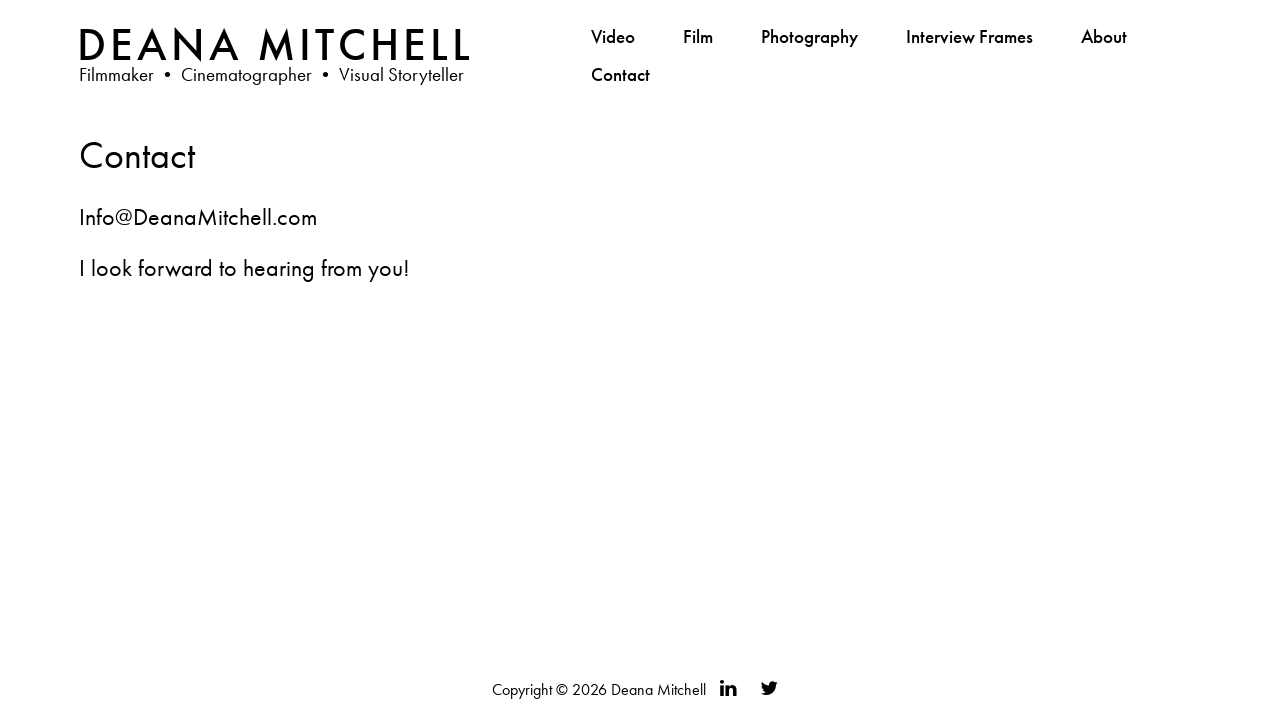

--- FILE ---
content_type: text/html; charset=UTF-8
request_url: https://www.deanamitchell.com/contact/
body_size: 5090
content:
<!DOCTYPE html>
<html lang="en-US">
<head>
<meta charset="UTF-8">
<meta name="viewport" content="width=device-width, initial-scale=1">
<link rel="profile" href="http://gmpg.org/xfn/11">

<title>Contact &#8211; Deana Mitchell</title>
<meta name='robots' content='max-image-preview:large' />
<link rel='dns-prefetch' href='//ajax.googleapis.com' />
<link rel='dns-prefetch' href='//maxcdn.bootstrapcdn.com' />
<link rel="alternate" type="application/rss+xml" title="Deana Mitchell &raquo; Feed" href="https://www.deanamitchell.com/feed/" />
<link rel="alternate" title="oEmbed (JSON)" type="application/json+oembed" href="https://www.deanamitchell.com/wp-json/oembed/1.0/embed?url=https%3A%2F%2Fwww.deanamitchell.com%2Fcontact%2F" />
<link rel="alternate" title="oEmbed (XML)" type="text/xml+oembed" href="https://www.deanamitchell.com/wp-json/oembed/1.0/embed?url=https%3A%2F%2Fwww.deanamitchell.com%2Fcontact%2F&#038;format=xml" />
<style id='wp-img-auto-sizes-contain-inline-css' type='text/css'>
img:is([sizes=auto i],[sizes^="auto," i]){contain-intrinsic-size:3000px 1500px}
/*# sourceURL=wp-img-auto-sizes-contain-inline-css */
</style>
<style id='wp-block-library-inline-css' type='text/css'>
:root{--wp-block-synced-color:#7a00df;--wp-block-synced-color--rgb:122,0,223;--wp-bound-block-color:var(--wp-block-synced-color);--wp-editor-canvas-background:#ddd;--wp-admin-theme-color:#007cba;--wp-admin-theme-color--rgb:0,124,186;--wp-admin-theme-color-darker-10:#006ba1;--wp-admin-theme-color-darker-10--rgb:0,107,160.5;--wp-admin-theme-color-darker-20:#005a87;--wp-admin-theme-color-darker-20--rgb:0,90,135;--wp-admin-border-width-focus:2px}@media (min-resolution:192dpi){:root{--wp-admin-border-width-focus:1.5px}}.wp-element-button{cursor:pointer}:root .has-very-light-gray-background-color{background-color:#eee}:root .has-very-dark-gray-background-color{background-color:#313131}:root .has-very-light-gray-color{color:#eee}:root .has-very-dark-gray-color{color:#313131}:root .has-vivid-green-cyan-to-vivid-cyan-blue-gradient-background{background:linear-gradient(135deg,#00d084,#0693e3)}:root .has-purple-crush-gradient-background{background:linear-gradient(135deg,#34e2e4,#4721fb 50%,#ab1dfe)}:root .has-hazy-dawn-gradient-background{background:linear-gradient(135deg,#faaca8,#dad0ec)}:root .has-subdued-olive-gradient-background{background:linear-gradient(135deg,#fafae1,#67a671)}:root .has-atomic-cream-gradient-background{background:linear-gradient(135deg,#fdd79a,#004a59)}:root .has-nightshade-gradient-background{background:linear-gradient(135deg,#330968,#31cdcf)}:root .has-midnight-gradient-background{background:linear-gradient(135deg,#020381,#2874fc)}:root{--wp--preset--font-size--normal:16px;--wp--preset--font-size--huge:42px}.has-regular-font-size{font-size:1em}.has-larger-font-size{font-size:2.625em}.has-normal-font-size{font-size:var(--wp--preset--font-size--normal)}.has-huge-font-size{font-size:var(--wp--preset--font-size--huge)}.has-text-align-center{text-align:center}.has-text-align-left{text-align:left}.has-text-align-right{text-align:right}.has-fit-text{white-space:nowrap!important}#end-resizable-editor-section{display:none}.aligncenter{clear:both}.items-justified-left{justify-content:flex-start}.items-justified-center{justify-content:center}.items-justified-right{justify-content:flex-end}.items-justified-space-between{justify-content:space-between}.screen-reader-text{border:0;clip-path:inset(50%);height:1px;margin:-1px;overflow:hidden;padding:0;position:absolute;width:1px;word-wrap:normal!important}.screen-reader-text:focus{background-color:#ddd;clip-path:none;color:#444;display:block;font-size:1em;height:auto;left:5px;line-height:normal;padding:15px 23px 14px;text-decoration:none;top:5px;width:auto;z-index:100000}html :where(.has-border-color){border-style:solid}html :where([style*=border-top-color]){border-top-style:solid}html :where([style*=border-right-color]){border-right-style:solid}html :where([style*=border-bottom-color]){border-bottom-style:solid}html :where([style*=border-left-color]){border-left-style:solid}html :where([style*=border-width]){border-style:solid}html :where([style*=border-top-width]){border-top-style:solid}html :where([style*=border-right-width]){border-right-style:solid}html :where([style*=border-bottom-width]){border-bottom-style:solid}html :where([style*=border-left-width]){border-left-style:solid}html :where(img[class*=wp-image-]){height:auto;max-width:100%}:where(figure){margin:0 0 1em}html :where(.is-position-sticky){--wp-admin--admin-bar--position-offset:var(--wp-admin--admin-bar--height,0px)}@media screen and (max-width:600px){html :where(.is-position-sticky){--wp-admin--admin-bar--position-offset:0px}}

/*# sourceURL=wp-block-library-inline-css */
</style><style id='global-styles-inline-css' type='text/css'>
:root{--wp--preset--aspect-ratio--square: 1;--wp--preset--aspect-ratio--4-3: 4/3;--wp--preset--aspect-ratio--3-4: 3/4;--wp--preset--aspect-ratio--3-2: 3/2;--wp--preset--aspect-ratio--2-3: 2/3;--wp--preset--aspect-ratio--16-9: 16/9;--wp--preset--aspect-ratio--9-16: 9/16;--wp--preset--color--black: #000000;--wp--preset--color--cyan-bluish-gray: #abb8c3;--wp--preset--color--white: #ffffff;--wp--preset--color--pale-pink: #f78da7;--wp--preset--color--vivid-red: #cf2e2e;--wp--preset--color--luminous-vivid-orange: #ff6900;--wp--preset--color--luminous-vivid-amber: #fcb900;--wp--preset--color--light-green-cyan: #7bdcb5;--wp--preset--color--vivid-green-cyan: #00d084;--wp--preset--color--pale-cyan-blue: #8ed1fc;--wp--preset--color--vivid-cyan-blue: #0693e3;--wp--preset--color--vivid-purple: #9b51e0;--wp--preset--gradient--vivid-cyan-blue-to-vivid-purple: linear-gradient(135deg,rgb(6,147,227) 0%,rgb(155,81,224) 100%);--wp--preset--gradient--light-green-cyan-to-vivid-green-cyan: linear-gradient(135deg,rgb(122,220,180) 0%,rgb(0,208,130) 100%);--wp--preset--gradient--luminous-vivid-amber-to-luminous-vivid-orange: linear-gradient(135deg,rgb(252,185,0) 0%,rgb(255,105,0) 100%);--wp--preset--gradient--luminous-vivid-orange-to-vivid-red: linear-gradient(135deg,rgb(255,105,0) 0%,rgb(207,46,46) 100%);--wp--preset--gradient--very-light-gray-to-cyan-bluish-gray: linear-gradient(135deg,rgb(238,238,238) 0%,rgb(169,184,195) 100%);--wp--preset--gradient--cool-to-warm-spectrum: linear-gradient(135deg,rgb(74,234,220) 0%,rgb(151,120,209) 20%,rgb(207,42,186) 40%,rgb(238,44,130) 60%,rgb(251,105,98) 80%,rgb(254,248,76) 100%);--wp--preset--gradient--blush-light-purple: linear-gradient(135deg,rgb(255,206,236) 0%,rgb(152,150,240) 100%);--wp--preset--gradient--blush-bordeaux: linear-gradient(135deg,rgb(254,205,165) 0%,rgb(254,45,45) 50%,rgb(107,0,62) 100%);--wp--preset--gradient--luminous-dusk: linear-gradient(135deg,rgb(255,203,112) 0%,rgb(199,81,192) 50%,rgb(65,88,208) 100%);--wp--preset--gradient--pale-ocean: linear-gradient(135deg,rgb(255,245,203) 0%,rgb(182,227,212) 50%,rgb(51,167,181) 100%);--wp--preset--gradient--electric-grass: linear-gradient(135deg,rgb(202,248,128) 0%,rgb(113,206,126) 100%);--wp--preset--gradient--midnight: linear-gradient(135deg,rgb(2,3,129) 0%,rgb(40,116,252) 100%);--wp--preset--font-size--small: 13px;--wp--preset--font-size--medium: 20px;--wp--preset--font-size--large: 36px;--wp--preset--font-size--x-large: 42px;--wp--preset--spacing--20: 0.44rem;--wp--preset--spacing--30: 0.67rem;--wp--preset--spacing--40: 1rem;--wp--preset--spacing--50: 1.5rem;--wp--preset--spacing--60: 2.25rem;--wp--preset--spacing--70: 3.38rem;--wp--preset--spacing--80: 5.06rem;--wp--preset--shadow--natural: 6px 6px 9px rgba(0, 0, 0, 0.2);--wp--preset--shadow--deep: 12px 12px 50px rgba(0, 0, 0, 0.4);--wp--preset--shadow--sharp: 6px 6px 0px rgba(0, 0, 0, 0.2);--wp--preset--shadow--outlined: 6px 6px 0px -3px rgb(255, 255, 255), 6px 6px rgb(0, 0, 0);--wp--preset--shadow--crisp: 6px 6px 0px rgb(0, 0, 0);}:where(.is-layout-flex){gap: 0.5em;}:where(.is-layout-grid){gap: 0.5em;}body .is-layout-flex{display: flex;}.is-layout-flex{flex-wrap: wrap;align-items: center;}.is-layout-flex > :is(*, div){margin: 0;}body .is-layout-grid{display: grid;}.is-layout-grid > :is(*, div){margin: 0;}:where(.wp-block-columns.is-layout-flex){gap: 2em;}:where(.wp-block-columns.is-layout-grid){gap: 2em;}:where(.wp-block-post-template.is-layout-flex){gap: 1.25em;}:where(.wp-block-post-template.is-layout-grid){gap: 1.25em;}.has-black-color{color: var(--wp--preset--color--black) !important;}.has-cyan-bluish-gray-color{color: var(--wp--preset--color--cyan-bluish-gray) !important;}.has-white-color{color: var(--wp--preset--color--white) !important;}.has-pale-pink-color{color: var(--wp--preset--color--pale-pink) !important;}.has-vivid-red-color{color: var(--wp--preset--color--vivid-red) !important;}.has-luminous-vivid-orange-color{color: var(--wp--preset--color--luminous-vivid-orange) !important;}.has-luminous-vivid-amber-color{color: var(--wp--preset--color--luminous-vivid-amber) !important;}.has-light-green-cyan-color{color: var(--wp--preset--color--light-green-cyan) !important;}.has-vivid-green-cyan-color{color: var(--wp--preset--color--vivid-green-cyan) !important;}.has-pale-cyan-blue-color{color: var(--wp--preset--color--pale-cyan-blue) !important;}.has-vivid-cyan-blue-color{color: var(--wp--preset--color--vivid-cyan-blue) !important;}.has-vivid-purple-color{color: var(--wp--preset--color--vivid-purple) !important;}.has-black-background-color{background-color: var(--wp--preset--color--black) !important;}.has-cyan-bluish-gray-background-color{background-color: var(--wp--preset--color--cyan-bluish-gray) !important;}.has-white-background-color{background-color: var(--wp--preset--color--white) !important;}.has-pale-pink-background-color{background-color: var(--wp--preset--color--pale-pink) !important;}.has-vivid-red-background-color{background-color: var(--wp--preset--color--vivid-red) !important;}.has-luminous-vivid-orange-background-color{background-color: var(--wp--preset--color--luminous-vivid-orange) !important;}.has-luminous-vivid-amber-background-color{background-color: var(--wp--preset--color--luminous-vivid-amber) !important;}.has-light-green-cyan-background-color{background-color: var(--wp--preset--color--light-green-cyan) !important;}.has-vivid-green-cyan-background-color{background-color: var(--wp--preset--color--vivid-green-cyan) !important;}.has-pale-cyan-blue-background-color{background-color: var(--wp--preset--color--pale-cyan-blue) !important;}.has-vivid-cyan-blue-background-color{background-color: var(--wp--preset--color--vivid-cyan-blue) !important;}.has-vivid-purple-background-color{background-color: var(--wp--preset--color--vivid-purple) !important;}.has-black-border-color{border-color: var(--wp--preset--color--black) !important;}.has-cyan-bluish-gray-border-color{border-color: var(--wp--preset--color--cyan-bluish-gray) !important;}.has-white-border-color{border-color: var(--wp--preset--color--white) !important;}.has-pale-pink-border-color{border-color: var(--wp--preset--color--pale-pink) !important;}.has-vivid-red-border-color{border-color: var(--wp--preset--color--vivid-red) !important;}.has-luminous-vivid-orange-border-color{border-color: var(--wp--preset--color--luminous-vivid-orange) !important;}.has-luminous-vivid-amber-border-color{border-color: var(--wp--preset--color--luminous-vivid-amber) !important;}.has-light-green-cyan-border-color{border-color: var(--wp--preset--color--light-green-cyan) !important;}.has-vivid-green-cyan-border-color{border-color: var(--wp--preset--color--vivid-green-cyan) !important;}.has-pale-cyan-blue-border-color{border-color: var(--wp--preset--color--pale-cyan-blue) !important;}.has-vivid-cyan-blue-border-color{border-color: var(--wp--preset--color--vivid-cyan-blue) !important;}.has-vivid-purple-border-color{border-color: var(--wp--preset--color--vivid-purple) !important;}.has-vivid-cyan-blue-to-vivid-purple-gradient-background{background: var(--wp--preset--gradient--vivid-cyan-blue-to-vivid-purple) !important;}.has-light-green-cyan-to-vivid-green-cyan-gradient-background{background: var(--wp--preset--gradient--light-green-cyan-to-vivid-green-cyan) !important;}.has-luminous-vivid-amber-to-luminous-vivid-orange-gradient-background{background: var(--wp--preset--gradient--luminous-vivid-amber-to-luminous-vivid-orange) !important;}.has-luminous-vivid-orange-to-vivid-red-gradient-background{background: var(--wp--preset--gradient--luminous-vivid-orange-to-vivid-red) !important;}.has-very-light-gray-to-cyan-bluish-gray-gradient-background{background: var(--wp--preset--gradient--very-light-gray-to-cyan-bluish-gray) !important;}.has-cool-to-warm-spectrum-gradient-background{background: var(--wp--preset--gradient--cool-to-warm-spectrum) !important;}.has-blush-light-purple-gradient-background{background: var(--wp--preset--gradient--blush-light-purple) !important;}.has-blush-bordeaux-gradient-background{background: var(--wp--preset--gradient--blush-bordeaux) !important;}.has-luminous-dusk-gradient-background{background: var(--wp--preset--gradient--luminous-dusk) !important;}.has-pale-ocean-gradient-background{background: var(--wp--preset--gradient--pale-ocean) !important;}.has-electric-grass-gradient-background{background: var(--wp--preset--gradient--electric-grass) !important;}.has-midnight-gradient-background{background: var(--wp--preset--gradient--midnight) !important;}.has-small-font-size{font-size: var(--wp--preset--font-size--small) !important;}.has-medium-font-size{font-size: var(--wp--preset--font-size--medium) !important;}.has-large-font-size{font-size: var(--wp--preset--font-size--large) !important;}.has-x-large-font-size{font-size: var(--wp--preset--font-size--x-large) !important;}
/*# sourceURL=global-styles-inline-css */
</style>

<style id='classic-theme-styles-inline-css' type='text/css'>
/*! This file is auto-generated */
.wp-block-button__link{color:#fff;background-color:#32373c;border-radius:9999px;box-shadow:none;text-decoration:none;padding:calc(.667em + 2px) calc(1.333em + 2px);font-size:1.125em}.wp-block-file__button{background:#32373c;color:#fff;text-decoration:none}
/*# sourceURL=/wp-includes/css/classic-themes.min.css */
</style>
<link rel='stylesheet' id='fawesome-css' href='https://maxcdn.bootstrapcdn.com/font-awesome/4.7.0/css/font-awesome.min.css?ver=6.9' type='text/css' media='all' />
<link rel='stylesheet' id='deana-css' href='https://www.deanamitchell.com/wp-content/themes/deana-theme/css/style.css?ver=1527106939' type='text/css' media='all' />
<script type="text/javascript" src="https://www.deanamitchell.com/wp-includes/js/jquery/jquery.min.js?ver=3.7.1" id="jquery-core-js"></script>
<script type="text/javascript" src="https://www.deanamitchell.com/wp-includes/js/jquery/jquery-migrate.min.js?ver=3.4.1" id="jquery-migrate-js"></script>
<link rel="https://api.w.org/" href="https://www.deanamitchell.com/wp-json/" /><link rel="alternate" title="JSON" type="application/json" href="https://www.deanamitchell.com/wp-json/wp/v2/pages/1171" /><link rel="EditURI" type="application/rsd+xml" title="RSD" href="https://www.deanamitchell.com/xmlrpc.php?rsd" />
<link rel="canonical" href="https://www.deanamitchell.com/contact/" />
<link rel='shortlink' href='https://www.deanamitchell.com/?p=1171' />
<link rel="apple-touch-icon" sizes="180x180" href="/wp-content/uploads/fbrfg/apple-touch-icon.png?v=A05lkoQjOd">
<link rel="icon" type="image/png" sizes="32x32" href="/wp-content/uploads/fbrfg/favicon-32x32.png?v=A05lkoQjOd">
<link rel="icon" type="image/png" sizes="16x16" href="/wp-content/uploads/fbrfg/favicon-16x16.png?v=A05lkoQjOd">
<link rel="manifest" href="/wp-content/uploads/fbrfg/site.webmanifest?v=A05lkoQjOd">
<link rel="mask-icon" href="/wp-content/uploads/fbrfg/safari-pinned-tab.svg?v=A05lkoQjOd" color="#000000">
<link rel="shortcut icon" href="/wp-content/uploads/fbrfg/favicon.ico?v=A05lkoQjOd">
<meta name="msapplication-TileColor" content="#ffffff">
<meta name="msapplication-config" content="/wp-content/uploads/fbrfg/browserconfig.xml?v=A05lkoQjOd">
<meta name="theme-color" content="#000000">	<!-- Global site tag (gtag.js) - Google Analytics -->
<script async src="https://www.googletagmanager.com/gtag/js?id=UA-63218542-4"></script>
<script>
  window.dataLayer = window.dataLayer || [];
  function gtag(){dataLayer.push(arguments);}
  gtag('js', new Date());

  gtag('config', 'UA-63218542-4');
</script>


</head>

<body class="wp-singular page-template-default page page-id-1171 wp-custom-logo wp-theme-deana-theme">
	<style>
    .loading-page-animation {
        display: -webkit-box;
        display: -ms-flexbox;
        display: flex;
        background-color: #fff;
        position: absolute;
        top: 0;
        bottom: 0;
        right: 0;
        left: 0;
        z-index: 10;
        -webkit-box-pack: center;
        -ms-flex-pack: center;
        justify-content: center;
        -webkit-box-align: center;
        -ms-flex-align: center;
        align-items: center;
    }

    @-webkit-keyframes uil-default-anim {
        0% {
            opacity: 1
        }
        100% {
            opacity: 0
        }
    }

    @keyframes uil-default-anim {
        0% {
            opacity: 1
        }
        100% {
            opacity: 0
        }
    }

    .uil-default-css > div:nth-of-type(1) {
        -webkit-animation: uil-default-anim 1s linear infinite;
        animation: uil-default-anim 1s linear infinite;
        -webkit-animation-delay: -0.5s;
        animation-delay: -0.5s;
    }

    .uil-default-css {
        position: relative;
        background: none;
        width: 200px;
        height: 200px;
    }

    .uil-default-css > div:nth-of-type(2) {
        -webkit-animation: uil-default-anim 1s linear infinite;
        animation: uil-default-anim 1s linear infinite;
        -webkit-animation-delay: -0.4166666666666667s;
        animation-delay: -0.4166666666666667s;
    }

    .uil-default-css {
        position: relative;
        background: none;
        width: 200px;
        height: 200px;
    }

    .uil-default-css > div:nth-of-type(3) {
        -webkit-animation: uil-default-anim 1s linear infinite;
        animation: uil-default-anim 1s linear infinite;
        -webkit-animation-delay: -0.33333333333333337s;
        animation-delay: -0.33333333333333337s;
    }

    .uil-default-css {
        position: relative;
        background: none;
        width: 200px;
        height: 200px;
    }

    .uil-default-css > div:nth-of-type(4) {
        -webkit-animation: uil-default-anim 1s linear infinite;
        animation: uil-default-anim 1s linear infinite;
        -webkit-animation-delay: -0.25s;
        animation-delay: -0.25s;
    }

    .uil-default-css {
        position: relative;
        background: none;
        width: 200px;
        height: 200px;
    }

    .uil-default-css > div:nth-of-type(5) {
        -webkit-animation: uil-default-anim 1s linear infinite;
        animation: uil-default-anim 1s linear infinite;
        -webkit-animation-delay: -0.16666666666666669s;
        animation-delay: -0.16666666666666669s;
    }

    .uil-default-css {
        position: relative;
        background: none;
        width: 200px;
        height: 200px;
    }

    .uil-default-css > div:nth-of-type(6) {
        -webkit-animation: uil-default-anim 1s linear infinite;
        animation: uil-default-anim 1s linear infinite;
        -webkit-animation-delay: -0.08333333333333331s;
        animation-delay: -0.08333333333333331s;
    }

    .uil-default-css {
        position: relative;
        background: none;
        width: 200px;
        height: 200px;
    }

    .uil-default-css > div:nth-of-type(7) {
        -webkit-animation: uil-default-anim 1s linear infinite;
        animation: uil-default-anim 1s linear infinite;
        -webkit-animation-delay: 0s;
        animation-delay: 0s;
    }

    .uil-default-css {
        position: relative;
        background: none;
        width: 200px;
        height: 200px;
    }

    .uil-default-css > div:nth-of-type(8) {
        -webkit-animation: uil-default-anim 1s linear infinite;
        animation: uil-default-anim 1s linear infinite;
        -webkit-animation-delay: 0.08333333333333337s;
        animation-delay: 0.08333333333333337s;
    }

    .uil-default-css {
        position: relative;
        background: none;
        width: 200px;
        height: 200px;
    }

    .uil-default-css > div:nth-of-type(9) {
        -webkit-animation: uil-default-anim 1s linear infinite;
        animation: uil-default-anim 1s linear infinite;
        -webkit-animation-delay: 0.16666666666666663s;
        animation-delay: 0.16666666666666663s;
    }

    .uil-default-css {
        position: relative;
        background: none;
        width: 200px;
        height: 200px;
    }

    .uil-default-css > div:nth-of-type(10) {
        -webkit-animation: uil-default-anim 1s linear infinite;
        animation: uil-default-anim 1s linear infinite;
        -webkit-animation-delay: 0.25s;
        animation-delay: 0.25s;
    }

    .uil-default-css {
        position: relative;
        background: none;
        width: 200px;
        height: 200px;
    }

    .uil-default-css > div:nth-of-type(11) {
        -webkit-animation: uil-default-anim 1s linear infinite;
        animation: uil-default-anim 1s linear infinite;
        -webkit-animation-delay: 0.33333333333333337s;
        animation-delay: 0.33333333333333337s;
    }

    .uil-default-css {
        position: relative;
        background: none;
        width: 200px;
        height: 200px;
    }

    .uil-default-css > div:nth-of-type(12) {
        -webkit-animation: uil-default-anim 1s linear infinite;
        animation: uil-default-anim 1s linear infinite;
        -webkit-animation-delay: 0.41666666666666663s;
        animation-delay: 0.41666666666666663s;
    }

    .uil-default-css {
        position: relative;
        background: none;
        width: 200px;
        height: 200px;
    }

</style>
<div class="loading-page-animation">
    <div class='uil-default-css' style='transform:scale(0.66);'>
        <div style='top:80px;left:93px;width:14px;height:40px;background:#000000;-webkit-transform:rotate(0deg) translate(0,-60px);transform:rotate(0deg) translate(0,-60px);border-radius:10px;position:absolute;'></div>
        <div style='top:80px;left:93px;width:14px;height:40px;background:#000000;-webkit-transform:rotate(30deg) translate(0,-60px);transform:rotate(30deg) translate(0,-60px);border-radius:10px;position:absolute;'></div>
        <div style='top:80px;left:93px;width:14px;height:40px;background:#000000;-webkit-transform:rotate(60deg) translate(0,-60px);transform:rotate(60deg) translate(0,-60px);border-radius:10px;position:absolute;'></div>
        <div style='top:80px;left:93px;width:14px;height:40px;background:#000000;-webkit-transform:rotate(90deg) translate(0,-60px);transform:rotate(90deg) translate(0,-60px);border-radius:10px;position:absolute;'></div>
        <div style='top:80px;left:93px;width:14px;height:40px;background:#000000;-webkit-transform:rotate(120deg) translate(0,-60px);transform:rotate(120deg) translate(0,-60px);border-radius:10px;position:absolute;'></div>
        <div style='top:80px;left:93px;width:14px;height:40px;background:#000000;-webkit-transform:rotate(150deg) translate(0,-60px);transform:rotate(150deg) translate(0,-60px);border-radius:10px;position:absolute;'></div>
        <div style='top:80px;left:93px;width:14px;height:40px;background:#000000;-webkit-transform:rotate(180deg) translate(0,-60px);transform:rotate(180deg) translate(0,-60px);border-radius:10px;position:absolute;'></div>
        <div style='top:80px;left:93px;width:14px;height:40px;background:#000000;-webkit-transform:rotate(210deg) translate(0,-60px);transform:rotate(210deg) translate(0,-60px);border-radius:10px;position:absolute;'></div>
        <div style='top:80px;left:93px;width:14px;height:40px;background:#000000;-webkit-transform:rotate(240deg) translate(0,-60px);transform:rotate(240deg) translate(0,-60px);border-radius:10px;position:absolute;'></div>
        <div style='top:80px;left:93px;width:14px;height:40px;background:#000000;-webkit-transform:rotate(270deg) translate(0,-60px);transform:rotate(270deg) translate(0,-60px);border-radius:10px;position:absolute;'></div>
        <div style='top:80px;left:93px;width:14px;height:40px;background:#000000;-webkit-transform:rotate(300deg) translate(0,-60px);transform:rotate(300deg) translate(0,-60px);border-radius:10px;position:absolute;'></div>
        <div style='top:80px;left:93px;width:14px;height:40px;background:#000000;-webkit-transform:rotate(330deg) translate(0,-60px);transform:rotate(330deg) translate(0,-60px);border-radius:10px;position:absolute;'></div>
    </div>
</div>
<div id="page" class="site">
	<a class="skip-link screen-reader-text" href="#content">Skip to content</a>

	<header id="masthead" class="site-header header-one" role="banner">
	<div class="site-header-top-bar">
		<div class="container">
			<a class="site-branding" href="/">
				<div class="site-name">Deana Mitchell</div><!-- .site-name -->
				<div class="site-subtitle">Filmmaker • Cinematographer • Visual Storyteller</div><!-- .site-subtitle -->
			</a><!-- .site-branding -->
			<div class="primary-menu-container"><ul id="menu-primary-navigation" class="primary-menu"><li id="menu-item-494" class="menu-item menu-item-type-post_type menu-item-object-page menu-item-494"><a href="https://www.deanamitchell.com/video/">Video</a></li>
<li id="menu-item-190" class="menu-item menu-item-type-post_type menu-item-object-page menu-item-190"><a href="https://www.deanamitchell.com/film/">Film</a></li>
<li id="menu-item-191" class="menu-item menu-item-type-post_type menu-item-object-page menu-item-191"><a href="https://www.deanamitchell.com/photography/">Photography</a></li>
<li id="menu-item-1306" class="menu-item menu-item-type-post_type menu-item-object-page menu-item-1306"><a href="https://www.deanamitchell.com/interview-stills/">Interview Frames</a></li>
<li id="menu-item-192" class="menu-item menu-item-type-post_type menu-item-object-page menu-item-192"><a href="https://www.deanamitchell.com/about/">About</a></li>
<li id="menu-item-1262" class="menu-item menu-item-type-post_type menu-item-object-page current-menu-item page_item page-item-1171 current_page_item menu-item-1262"><a href="https://www.deanamitchell.com/contact/" aria-current="page">Contact</a></li>
</ul></div>			<!-- .utility-menu-container -->
		</div><!-- .container -->
	</div><!-- .site-header-top-bar -->
</header><!-- #masthead -->
	<div id="content" class="site-content">

	<div id="primary" class="content-area">
		<main id="main" class="site-main" role="main">

			
<article id="post-1171" class="post-1171 page type-page status-publish hentry">
	<header class="entry-header">
		<h1 class="entry-title">Contact</h1>	</header><!-- .entry-header -->

	<div class="entry-content">
		
		<div class="the-content">
			<p>
<p>
<p>
<p>Info@DeanaMitchell.com </p>
<p>I look forward to hearing from you!</p>
		</div>
		
			</div><!-- .entry-content -->
	
	</article><!-- #post-## -->
		</main><!-- #main -->
	</div><!-- #primary -->


	</div><!-- #content -->

	<footer id="colophon" class="site-footer footer-one" role="contentinfo">
	<div class="container">
		<div class="site-info">
			Copyright &copy; 2026 <span class="site-title">Deana Mitchell</span> <a href="https://www.linkedin.com/in/deanam" target="_blank"><i class="fa fa-linkedin" aria-hidden="true"></i></a> <a href="https://twitter.com/DeanaMitchell" target="_blank"><i class="fa fa-twitter" aria-hidden="true"></i></a> 
		</div><!-- .site-info -->
	</div><!-- .container -->
</footer><!-- #colophon -->

</div><!-- #page -->

<script type="speculationrules">
{"prefetch":[{"source":"document","where":{"and":[{"href_matches":"/*"},{"not":{"href_matches":["/wp-*.php","/wp-admin/*","/wp-content/uploads/*","/wp-content/*","/wp-content/plugins/*","/wp-content/themes/deana-theme/*","/*\\?(.+)"]}},{"not":{"selector_matches":"a[rel~=\"nofollow\"]"}},{"not":{"selector_matches":".no-prefetch, .no-prefetch a"}}]},"eagerness":"conservative"}]}
</script>
<script type="text/javascript" src="https://www.deanamitchell.com/wp-content/themes/deana-theme/js/navigation.js?ver=2018" id="deana-navigation-js"></script>
<script type="text/javascript" src="https://www.deanamitchell.com/wp-content/themes/deana-theme/js/skip-link-focus-fix.js?ver=2018" id="deana-skip-link-focus-fix-js"></script>
<script type="text/javascript" src="https://ajax.googleapis.com/ajax/libs/webfont/1.6.26/webfont.js?ver=1.6.26" id="webfont-loader-js"></script>
<script type="text/javascript" src="https://www.deanamitchell.com/wp-includes/js/imagesloaded.min.js?ver=5.0.0" id="imagesloaded-js"></script>
<script type="text/javascript" src="https://www.deanamitchell.com/wp-content/themes/deana-theme/js/deana.js?ver=1542219489" id="deana-js"></script>

</body>
</html>


--- FILE ---
content_type: text/css
request_url: https://www.deanamitchell.com/wp-content/themes/deana-theme/css/style.css?ver=1527106939
body_size: 3956
content:
@charset "UTF-8";html{font-family:sans-serif;line-height:1.15;-ms-text-size-adjust:100%;-webkit-text-size-adjust:100%}body{margin:0}article,aside,details,figcaption,figure,footer,header,main,menu,nav,section,summary{display:block}audio,canvas,progress,video{display:inline-block}audio:not([controls]){display:none;height:0}progress{vertical-align:baseline}[hidden],template{display:none}a{background-color:transparent;-webkit-text-decoration-skip:objects}a:active,a:hover{outline-width:0}abbr[title]{border-bottom:none;text-decoration:underline;text-decoration:underline dotted}b,strong{font-weight:inherit}b,strong{font-weight:bolder}dfn{font-style:italic}h1{font-size:2em;margin:.67em 0}mark{background-color:#ff0;color:#000}small{font-size:80%}sub,sup{font-size:75%;line-height:0;position:relative;vertical-align:baseline}sub{bottom:-.25em}sup{top:-.5em}img{border-style:none}svg:not(:root){overflow:hidden}code,kbd,pre,samp{font-family:monospace,monospace;font-size:1em}figure{margin:1em 40px}hr{box-sizing:content-box;height:0;overflow:visible}button,input,optgroup,select,textarea{font:inherit;margin:0}optgroup{font-weight:700}button,input{overflow:visible}button,select{text-transform:none}[type=reset],[type=submit],button,html [type=button]{-webkit-appearance:button}[type=button]::-moz-focus-inner,[type=reset]::-moz-focus-inner,[type=submit]::-moz-focus-inner,button::-moz-focus-inner{border-style:none;padding:0}[type=button]:-moz-focusring,[type=reset]:-moz-focusring,[type=submit]:-moz-focusring,button:-moz-focusring{outline:1px dotted ButtonText}fieldset{border:1px solid silver;margin:0 2px;padding:.35em .625em .75em}legend{box-sizing:border-box;color:inherit;display:table;max-width:100%;padding:0;white-space:normal}textarea{overflow:auto}[type=checkbox],[type=radio]{box-sizing:border-box;padding:0}[type=number]::-webkit-inner-spin-button,[type=number]::-webkit-outer-spin-button{height:auto}[type=search]{-webkit-appearance:textfield;outline-offset:-2px}[type=search]::-webkit-search-cancel-button,[type=search]::-webkit-search-decoration{-webkit-appearance:none}::-webkit-input-placeholder{color:inherit;opacity:.54}::-webkit-file-upload-button{-webkit-appearance:button;font:inherit}*{box-sizing:border-box}body,html{min-height:0!important;height:auto!important;position:inherit!important}body{line-height:1.46;background-color:#fff;background-repeat:no-repeat;background-attachment:fixed;font-family:futura-pt,sans-serif;font-weight:400;color:#000}body a{color:#000;text-decoration:none}body a:hover{color:#666;text-decoration:underline}body a:visited{color:#666;text-decoration:none}body a:visited:hover{color:#666;text-decoration:underline}p{margin:.67em 0}h1,h2,h3,h4,h5,h6{margin:.67em 0;font-family:futura-pt,sans-serif}h1{font-weight:400;font-size:2.4rem}h2,h3,h4,h5,h6{font-family:futura-pt,sans-serif;font-weight:400}img{max-width:100%;-o-object-fit:contain;object-fit:contain}.entry-content,article,main{width:100%}body:not(.has-sidebar) .content-area{width:1342px;margin:0 auto;display:-webkit-box;display:-ms-flexbox;display:flex;-ms-flex-wrap:wrap;flex-wrap:wrap}@media all and (max-width:1365px){body:not(.has-sidebar) .content-area{width:1146px}}@media all and (max-width:1169px){body:not(.has-sidebar) .content-area{width:966px}}@media all and (max-width:989px){body:not(.has-sidebar) .content-area{width:744px}}@media all and (max-width:767px){body:not(.has-sidebar) .content-area{width:calc(100vw - 24px)}}body:not(.has-sidebar) .content-area>*{padding-left:12px;padding-right:12px}@media all and (max-width:767px){body:not(.has-sidebar) .content-area>*{-webkit-box-flex:0;-ms-flex:0 0 100%;flex:0 0 100%}}.has-sidebar .site-content{width:1342px;margin:0 auto;display:-webkit-box;display:-ms-flexbox;display:flex;-ms-flex-wrap:wrap;flex-wrap:wrap}@media all and (max-width:1365px){.has-sidebar .site-content{width:1146px}}@media all and (max-width:1169px){.has-sidebar .site-content{width:966px}}@media all and (max-width:989px){.has-sidebar .site-content{width:744px}}@media all and (max-width:767px){.has-sidebar .site-content{width:calc(100vw - 24px)}}.has-sidebar .site-content>*{padding-left:12px;padding-right:12px}@media all and (max-width:767px){.has-sidebar .site-content>*{-webkit-box-flex:0;-ms-flex:0 0 100%;flex:0 0 100%}}.has-sidebar .content-area{width:75%}.has-sidebar .sidebar{width:25%}.hidden{display:none;visibility:hidden}@media all and (max-width:767px){.not-xs{display:none}}@media all and (min-width:768px){.only-xs{display:none}}.alignnone{margin:5px 20px 20px 0}.aligncenter,div.aligncenter{display:block;margin:5px auto 5px auto}.alignright{float:right;margin:5px 0 20px 20px}.alignleft{float:left;margin:5px 20px 20px 0}a img.alignright{float:right;margin:5px 0 20px 20px}a img.alignnone{margin:5px 20px 20px 0}a img.alignleft{float:left;margin:5px 20px 20px 0}a img.aligncenter{display:block;margin-left:auto;margin-right:auto}.wp-caption{background:#fff;border:1px solid #f0f0f0;max-width:96%;padding:5px 3px 10px;text-align:center}.wp-caption.alignnone{margin:5px 20px 20px 0}.wp-caption.alignleft{margin:5px 20px 20px 0}.wp-caption.alignright{margin:5px 0 20px 20px}.wp-caption img{border:0 none;height:auto;margin:0;max-width:98.5%;padding:0;width:auto}.wp-caption p.wp-caption-text{font-size:11px;line-height:17px;margin:0;padding:0 4px 5px}.screen-reader-text{clip:rect(1px,1px,1px,1px);position:absolute!important;height:1px;width:1px;overflow:hidden}.screen-reader-text:focus{background-color:#f1f1f1;border-radius:3px;box-shadow:0 0 2px 2px rgba(0,0,0,.6);clip:auto!important;color:#21759b;display:block;font-size:14px;font-size:.875rem;font-weight:700;height:auto;left:5px;line-height:normal;padding:15px 23px 14px;text-decoration:none;top:5px;width:auto;z-index:100000}@font-face{font-family:b2b-font;src:url(icons/b2b-font.eot);src:url(icons/b2b-font.eot?#iefix) format("embedded-opentype"),url(icons/b2b-font.woff) format("woff"),url(icons/b2b-font.ttf) format("truetype"),url(icons/b2b-font.svg#b2b-font) format("svg");font-weight:400;font-style:normal}[data-icon]:before{font-family:b2b-font!important;content:attr(data-icon);font-style:normal!important;font-weight:400!important;font-variant:normal!important;text-transform:none!important;speak:none;line-height:1;-webkit-font-smoothing:antialiased;-moz-osx-font-smoothing:grayscale}[class*=" icon-"]:before,[class^=icon-]:before{font-family:b2b-font!important;font-style:normal!important;font-weight:400!important;font-variant:normal!important;text-transform:none!important;speak:none;line-height:1;-webkit-font-smoothing:antialiased;-moz-osx-font-smoothing:grayscale}.icon-phone-square:before{content:"\61"}.icon-phone:before{content:"\62"}.icon-search-1:before{content:"\64"}.icon-envelope-o:before{content:"\63"}.icon-envelope:before{content:"\65"}.icon-envelope-square:before{content:"\66"}.icon-mail:before{content:"\67"}.icon-mail-1:before{content:"\68"}.icon-facebook:before{content:"\69"}.icon-facebook-official:before{content:"\6a"}.icon-facebook-square:before{content:"\6b"}.icon-twitter-square:before{content:"\6c"}.icon-twitter:before{content:"\6d"}.icon-google-plus-square:before{content:"\6e"}.icon-google-plus:before{content:"\6f"}.icon-social-google-plus:before{content:"\70"}.icon-youtube:before{content:"\71"}.icon-youtube-play:before{content:"\72"}.icon-youtube-square:before{content:"\73"}.icon-linkedin:before{content:"\74"}.icon-linkedin-square:before{content:"\75"}.icon-linkedin-alt:before{content:"\76"}.icon-file-text:before{content:"\77"}.icon-file-text-o:before{content:"\78"}.icon-basket:before{content:"\79"}.icon-angle-down:before{content:"\7a"}.icon-angle-left:before{content:"\41"}.icon-angle-right:before{content:"\42"}.icon-angle-up:before{content:"\43"}.icon-arrow-circle-down:before{content:"\44"}.icon-arrow-circle-left:before{content:"\45"}.icon-arrow-circle-o-down:before{content:"\46"}.icon-arrow-circle-o-left:before{content:"\47"}.icon-arrow-circle-o-up:before{content:"\48"}.icon-arrow-circle-o-right:before{content:"\49"}.icon-arrow-circle-right:before{content:"\4a"}.icon-arrow-circle-up:before{content:"\4b"}.icon-arrow-down:before{content:"\4c"}.icon-arrow-left:before{content:"\4d"}.icon-arrow-right:before{content:"\4e"}.icon-arrow-up:before{content:"\4f"}.icon-chevron-circle-down:before{content:"\50"}.icon-chevron-circle-left:before{content:"\51"}.icon-chevron-circle-right:before{content:"\52"}.icon-chevron-circle-up:before{content:"\53"}.icon-chevron-down:before{content:"\54"}.icon-chevron-left:before{content:"\55"}.icon-chevron-right:before{content:"\56"}.icon-chevron-up:before{content:"\57"}.icon-check-square:before{content:"\58"}.icon-check-circle-o:before{content:"\59"}.icon-check-circle:before{content:"\5a"}.icon-check:before{content:"\30"}.icon-search-minus:before{content:"\31"}.icon-search-plus:before{content:"\32"}.icon-cancel-circled:before{content:"\35"}.icon-cancel-squared:before{content:"\36"}.icon-times:before{content:"\37"}.icon-stop:before{content:"\33"}.icon-trashcan:before{content:"\34"}.icon-widget:before{content:"\38"}.custom-logo{max-height:80px}.header-one .site-header-top-bar{font-size:18px;font-weight:500;font-family:futura-pt,sans-serif;background-color:transparent;color:#000}@media all and (max-width:1365px){.header-one .site-header-top-bar{font-size:16px}}@media all and (max-width:1169px){.header-one .site-header-top-bar{font-size:12px}}@media all and (max-width:989px){.header-one .site-header-top-bar{font-size:10px}}.header-one .site-header-top-bar .site-name{font-size:2.8em;margin-bottom:-.35em;margin-left:-.04em;text-transform:uppercase;letter-spacing:.089em}.header-one .site-header-top-bar .site-subtitle{font-size:1.2em;font-weight:400}.header-one .site-header-top-bar a{color:#000;text-decoration:none}.header-one .site-header-top-bar a:hover{color:#666}.header-one .site-header-top-bar a:visited{color:#000;text-decoration:none}.header-one .site-header-top-bar a:visited:hover{color:#666}.header-one .site-header-top-bar .container{display:-webkit-box;display:-ms-flexbox;display:flex;-ms-flex-wrap:wrap;flex-wrap:wrap}@media all and (max-width:767px){.header-one .site-header-top-bar .container>*{-webkit-box-flex:0;-ms-flex:0 0 100%;flex:0 0 100%}}.header-one .site-header-top-bar .container>*{padding-left:12px;padding-right:12px}.header-one .site-header-top-bar .container>*{padding-top:12px;padding-bottom:12px}.header-one .site-header-top-bar .site-branding.site-branding{width:37%}.header-one .site-header-top-bar .site-branding.site-branding:hover{color:#000}.header-one .site-header-top-bar .primary-menu-container{display:-webkit-box;display:-ms-flexbox;display:flex;-ms-flex-wrap:wrap;flex-wrap:wrap;width:63%;-webkit-box-pack:end;-ms-flex-pack:end;justify-content:flex-end;font-size:1.2em}.header-one .site-header-top-bar .primary-menu-container .primary-menu{display:-webkit-box;display:-ms-flexbox;display:flex;-ms-flex-wrap:wrap;flex-wrap:wrap;-webkit-box-align:end;-ms-flex-align:end;align-items:flex-end;list-style:none;margin:0}.header-one .site-header-top-bar .primary-menu-container .primary-menu li a{padding-left:48px;text-decoration:none}@media all and (max-width:1169px){.header-one .site-header-top-bar .primary-menu-container .primary-menu li a{padding-left:12px}}.footer-one .container{display:-webkit-box;display:-ms-flexbox;display:flex;-ms-flex-wrap:wrap;flex-wrap:wrap;text-align:center}.footer-one .container>*{-webkit-box-flex:1;-ms-flex:1;flex:1}@media all and (max-width:767px){.footer-one .container>*{-webkit-box-flex:0;-ms-flex:0 0 100%;flex:0 0 100%}}.footer-one .container>*{padding-left:12px;padding-right:12px}.footer-one .container>*{padding-top:12px;padding-bottom:12px}@media print{.footer-one{display:none}}.slider-container{position:relative;padding:0 12px 12px}.slider-container img{width:100%}.slider-control-next,.slider-control-prev{position:absolute;top:0;background-color:transparent;height:100%;width:50%;display:-webkit-box;display:-ms-flexbox;display:flex;font-size:50px;color:#000;-ms-flex-line-pack:center;align-content:center;-webkit-box-align:center;-ms-flex-align:center;align-items:center;-webkit-box-pack:center;-ms-flex-pack:center;justify-content:center;opacity:.6;z-index:5;-webkit-transition:opacity .3s;transition:opacity .3s}.slider-control-prev{left:15px;cursor:url(icons/chevron-left.png),pointer}.slider-control-next{right:15px;cursor:url(icons/chevron-right.png),pointer}.slider-control-next:hover,.slider-control-prev:hover{opacity:1;-webkit-transition:opacity .3s;transition:opacity .3s}.slick-dots{position:absolute;bottom:0;display:block;width:100%;padding:0;list-style:none;text-align:center;z-index:5}.slick-dots li{position:relative;display:inline-block;width:25px;height:25px;margin:0 5px;padding:0;cursor:pointer}.slick-dots li button{width:20px;height:20px;background-color:#fff;box-shadow:1px 1px 2px #000,0 0 10px gray;box-sizing:border-box;border:2px solid #fff;font-size:0;line-height:0;display:block;padding:0;cursor:pointer;color:transparent;outline:0;border-radius:20px}.slick-dots li button:hover,.slick-dots li.slick-active button{width:20px;height:20px;background-color:#000;box-shadow:1px 1px 2px #000,0 0 10px gray;box-sizing:border-box;border:2px solid #fff;font-size:0;line-height:0;display:block;padding:0;cursor:pointer;color:transparent;outline:0;border-radius:20px}.container{width:1342px;margin:0 auto}@media all and (max-width:1365px){.container{width:1146px}}@media all and (max-width:1169px){.container{width:966px}}@media all and (max-width:989px){.container{width:744px}}@media all and (max-width:767px){.container{width:calc(100vw - 24px)}}body{overflow:hidden}.entry-title{margin-bottom:0}.entry-date{margin-top:0}.entry-content{font-size:1.5rem}.has-post-thumbnail .entry-content{display:-webkit-box;display:-ms-flexbox;display:flex;-ms-flex-wrap:wrap;flex-wrap:wrap}.has-post-thumbnail .entry-content .the-content{-webkit-box-flex:1;-ms-flex:1;flex:1;padding-left:24px}.has-post-thumbnail .entry-content .the-content p:first-child{margin-top:0}.billboard{width:100%;height:34.375vw;background-image:url(/assets/image/jpeg/mechtronics-background.jpg);background-size:cover;background-repeat:no-repeat;display:-webkit-box;display:-ms-flexbox;display:flex;-ms-flex-wrap:wrap;flex-wrap:wrap;color:#fff;text-shadow:2px 2px 2px rgba(0,0,0,.7)}.billboard>*{padding-left:12px;padding-right:12px}.billboard h1{font-size:3em;margin-top:8.5vw;margin-bottom:10px}.billboard h2{font-size:2em;margin-top:0;margin-bottom:30px}@media all and (min-width:768px){.menu-toggle{display:none}}.button{display:inline-block;padding:12px 18px;font-size:1rem;text-decoration:none;border-width:2px;border-style:solid}.button:hover{text-decoration:none}.button-small{display:inline-block;padding:8px 12px;font-size:.7rem;text-decoration:none;border-width:1px;border-style:solid}.button-small:hover{text-decoration:none}.button-large{display:inline-block;padding:18px 27px;font-size:1.6rem;text-decoration:none;border-width:3px;border-style:solid}.button-large:hover{text-decoration:none}.button-primary{background-color:#000;background:-webkit-linear-gradient(top,#000 35%,#000);background:linear-gradient(to bottom,#000 35%,#000);border-color:#000;color:#fff;text-shadow:2px 2px 4px rgba(0,0,0,.65),1px 1px 1px #000}.button-primary:active,.button-primary:hover{background-color:#000;background:-webkit-linear-gradient(top,#000 65%,#000);background:linear-gradient(to bottom,#000 65%,#000);border-color:#000;background-position:0 0;color:#fff}.button-primary:visited{color:#fff}.button-primary:visited:hover{color:#fff}.bucket-container{display:-webkit-box;display:-ms-flexbox;display:flex;-ms-flex-wrap:wrap;flex-wrap:wrap;-webkit-box-pack:justify;-ms-flex-pack:justify;justify-content:space-between}@media all and (max-width:767px){.bucket-container>*{-webkit-box-flex:0;-ms-flex:0 0 100%;flex:0 0 100%}}.bucket-container .bucket{display:-webkit-box;display:-ms-flexbox;display:flex;-ms-flex-wrap:wrap;flex-wrap:wrap;-webkit-box-orient:vertical;-webkit-box-direction:normal;-ms-flex-direction:column;flex-direction:column;-webkit-box-align:center;-ms-flex-align:center;align-items:center;text-align:center;width:25%}.bucket-container .bucket .bucket-icon{margin-top:2em;width:175px;height:175px;border-radius:100px;background-color:#000;background:-webkit-radial-gradient(#1a1a1a,#000);background:radial-gradient(#1a1a1a,#000);display:-webkit-box;display:-ms-flexbox;display:flex;-ms-flex-wrap:wrap;flex-wrap:wrap;-webkit-box-align:center;-ms-flex-align:center;align-items:center;-webkit-box-pack:center;-ms-flex-pack:center;justify-content:center}.bucket-container .bucket .bucket-icon img{height:auto}input{border-width:2px;border-style:solid;border-color:#000;border-radius:5px;padding:0 12px;height:2.4rem;min-width:230px;background-color:transparent;color:#000}input::-webkit-input-placeholder{color:#000}input::-moz-placeholder{color:#000}input:-ms-input-placeholder{color:#000}input::placeholder{color:#000}.search-form{display:-webkit-box;display:-ms-flexbox;display:flex;-ms-flex-wrap:wrap;flex-wrap:wrap}.search-field{border-width:2px 0 2px 2px;border-style:solid;border-color:#000;border-radius:5px 0 0 5px}.button-search{height:2.4rem;border-width:2px 2px 2px 2px;border-style:solid;border-color:#000;border-radius:0 5px 5px 0;font-size:1.3em;padding:6px;background-color:transparent;color:#000}.button-search:active,.button-search:hover{background-color:#000;color:#fff;cursor:pointer}.button-search:visited{color:#fff}.button-search:visited:hover{color:#fff}.masonry-grid{-webkit-column-count:2;-moz-column-count:2;column-count:2;-webkit-column-gap:24px;-moz-column-gap:24px;column-gap:24px}@media all and (max-width:767px){.masonry-grid{-webkit-column-count:1;-moz-column-count:1;column-count:1}}.masonry-grid .masonry-grid-item{display:-webkit-box;display:-ms-flexbox;display:flex;-webkit-box-align:center;-ms-flex-align:center;align-items:center;padding-bottom:24px;-webkit-column-break-inside:avoid;page-break-inside:avoid;break-inside:avoid;position:relative;}.masonry-grid .masonry-grid-item img{width:100%;height:auto;-webkit-transition:all .8s;transition:all .8s;-webkit-backface-visibility:hidden;backface-visibility:hidden}.masonry-grid .masonry-grid-item .grid-data{position:absolute;width:100%;color:#fff;padding:12px;top:0;bottom:0;left:0;right:0;z-index:1}.masonry-grid .masonry-grid-item .grid-date,.masonry-grid .masonry-grid-item .grid-description,.masonry-grid .masonry-grid-item .grid-title{margin-top:0;margin-bottom:0;text-shadow:0 0 7px rgba(128,128,128,.5),1px 1px 1px rgba(0,0,0,.4);opacity:0;-webkit-transition:all .35s;transition:all .35s}.masonry-grid .masonry-grid-item::after{content:' ';position:absolute;top:0;bottom:24px;right:0;left:0;background-color:#000;opacity:0;-webkit-transition:all .35s;transition:all .35s}.masonry-grid .masonry-grid-item:hover::after{opacity:.5;-webkit-transform:scale3d(1.03,1.03,1.03);transform:scale3d(1.03,1.03,1.03);-webkit-transition:all .65s;transition:all .65s}.masonry-grid .masonry-grid-item:hover .grid-date,.masonry-grid .masonry-grid-item:hover .grid-description,.masonry-grid .masonry-grid-item:hover .grid-title{opacity:1;-webkit-transition:all .65s ease-in;transition:all .65s ease-in}.masonry-grid .masonry-grid-item:hover img{-webkit-transform:scale3d(1.03,1.03,1.03);transform:scale3d(1.03,1.03,1.03);-webkit-transition:all 1.05s;transition:all 1.05s}.piece-of-writing{margin-bottom:1em}.piece-of-writing .category{font-size:.9em}.gallery-container{position:relative}.gallery-image{height:70vh;width:auto;margin:auto;max-width:1342px}@media all and (max-width:1365px){.gallery-image{max-width:1146px}}@media all and (max-width:1169px){.gallery-image{max-width:966px}}@media all and (max-width:989px){.gallery-image{max-width:744px}}@media all and (max-width:767px){.gallery-image{max-width:calc(100vw - 24px)}}.gallery-thumbnail-image{height:100px;margin:10px;width:auto}.gallery-image-container p{height:80px;font-size:.8em;margin:0 auto}iframe{width:100%}.post-nav{display:-webkit-box;display:-ms-flexbox;display:flex}.post-nav>*{-webkit-box-flex:1;-ms-flex:1;flex:1}.post-nav-next-item{text-align:right}.post-nav-next-item,.post-nav-previous-item{font-size:1.5rem}.post-nav-next-item h4,.post-nav-previous-item h4{margin-bottom:0}.featured-item{margin-bottom:12px}.featured-item-data{display:none}footer .fa{font-size:1.2em;margin:10px}

--- FILE ---
content_type: text/javascript
request_url: https://www.deanamitchell.com/wp-content/themes/deana-theme/js/deana.js?ver=1542219489
body_size: 897
content:
(function( $ ){ // jQuery container

	var loadedImages = false;
	var loadedFonts = false;


	function loadedEverything() {
	    return (loadedImages && loadedFonts);
	}

	function removeLoadingAnimation() {
	    $('body').css('overflow-y', 'scroll');
	    $('.loading-page-animation').hide();
	}

	function stickyFooter() { // Keep footer at bottom of page

		var windowHeight = window.innerHeight;
		var bodyHeight = document.querySelector('body').offsetHeight;
		var adminbar = document.querySelector('#wpadminbar');

		if ( typeof(adminbar) != 'undefined' && adminbar != null ) {
			adminbarHeight = adminbar.offsetHeight;
		} else {
			adminbarHeight = 0;
		}

		if ( bodyHeight < windowHeight ) {
			document.querySelector('body').style.height=windowHeight-adminbarHeight+'px';
			document.querySelector('.site-footer').style.position='absolute';
			document.querySelector('.site-footer').style.bottom=0;
			document.querySelector('.site-footer').style.width='100%';
		}
	}

	function initializeSliders() {

		$(".gallery-slider").slick({
			slidesToShow: 1,
			slidesToScroll: 1,
		    arrows: true,
		    dots: false,
		    autoplay: false,
		    adaptiveHeight: true,
		    prevArrow: $('.slider-control-prev'),
		    nextArrow: $('.slider-control-next'),
		    asNavFor: '.gallery-thumbnail-slider',
		    draggable: false
		});

		$(".gallery-thumbnail-slider").slick({
			slidesToShow: 8,
			slidesToScroll: 1,
		    arrows: false,
		    dots: false,
		    autoplay: false,
		    asNavFor: '.gallery-slider',
			variableWidth: true,
			centerMode: true,
			draggable: false,
			infinite: false
		});
	};


	WebFont.load({
	    typekit: {
	        id: 'krf2kdq'
	    },
	    active: function() {
	        loadedFonts = true;
	        if (loadedEverything()) {
	            removeLoadingAnimation();
	        }
	    },
	    fontinactive: function() {
	        loadedFonts = true;
	        if (loadedEverything()) {
	            removeLoadingAnimation();
	        }
	    }
	});

	$(function(){ // DOM loaded - ready to fire on everything

        	if ( $('.slider').length ) {
        		initializeSliders();

        		$('.gallery-thumbnail-image-container').on('click', function(){
        			slickIndex = $(this).attr("data-slick-index");
        			$('.gallery-thumbnail-slider').slick('slickGoTo', slickIndex);
        		});
        	}



        	$('iframe').height($('iframe').width() * 0.5625);

			$(window).imagesLoaded(function() {
				stickyFooter();
			    loadedImages = true;
		        if (loadedEverything()) {
		            removeLoadingAnimation();
		        }

	        	if ( $('.gallery-image').length ) {

	        		$('.slider-control-next, .slider-control-prev, .gallery-thumbnail-image-container').on('click', function(){
	        			var activeImage = $('.slick-active.gallery-image-container');
		        		var width = $(activeImage).find('.gallery-image').width();
		        		$(activeImage).find('p').width(width);
		        	});

	        		$('.gallery-image-container').each(function(){
	        			var width = $(this).find('.gallery-image').width();
	        			$(this).find('p').width(width);
	        		})
	        	}
			});

			setTimeout(function(){
				removeLoadingAnimation();
				console.log('done');
			}, 6500);

	})

})( jQuery );


